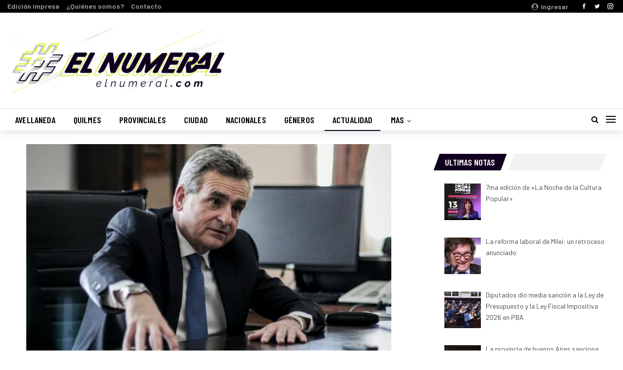

--- FILE ---
content_type: text/html; charset=UTF-8
request_url: https://elnumeral.com/2023/02/13/agustin-rossi-es-el-nuevo-jefe-de-gabinete/
body_size: 20232
content:
	<!DOCTYPE html>
		<!--[if IE 8]>
	<html class="ie ie8" lang="es"> <![endif]-->
	<!--[if IE 9]>
	<html class="ie ie9" lang="es"> <![endif]-->
	<!--[if gt IE 9]><!-->
<html lang="es"> <!--<![endif]-->
	<head>
				<meta charset="UTF-8">
		<meta http-equiv="X-UA-Compatible" content="IE=edge">
		<meta name="viewport" content="width=device-width, initial-scale=1.0">
		<link rel="pingback" href="https://elnumeral.com/xmlrpc.php"/>

		<meta name='robots' content='index, follow, max-image-preview:large, max-snippet:-1, max-video-preview:-1' />

	<!-- This site is optimized with the Yoast SEO plugin v22.5 - https://yoast.com/wordpress/plugins/seo/ -->
	<title>Agustín Rossi es el nuevo jefe de Gabinete - #ElNumeral</title>
	<meta name="description" content="El Gobierno confirmó que Agustín Rossi reemplazará a Juan Manzur, quien regresará a Tucumán para la campaña electoral" />
	<link rel="canonical" href="https://elnumeral.com/2023/02/13/agustin-rossi-es-el-nuevo-jefe-de-gabinete/" />
	<meta property="og:locale" content="es_ES" />
	<meta property="og:type" content="article" />
	<meta property="og:title" content="Agustín Rossi es el nuevo jefe de Gabinete - #ElNumeral" />
	<meta property="og:description" content="El Gobierno confirmó que Agustín Rossi reemplazará a Juan Manzur, quien regresará a Tucumán para la campaña electoral" />
	<meta property="og:url" content="https://elnumeral.com/2023/02/13/agustin-rossi-es-el-nuevo-jefe-de-gabinete/" />
	<meta property="og:site_name" content="#ElNumeral" />
	<meta property="article:publisher" content="https://www.facebook.com/periodicoelnumeral" />
	<meta property="article:published_time" content="2023-02-13T14:38:53+00:00" />
	<meta property="article:modified_time" content="2023-02-13T14:39:18+00:00" />
	<meta property="og:image" content="https://elnumeral.com/wp-content/uploads/2023/02/agustin-rossi-1507189.jpg" />
	<meta property="og:image:width" content="950" />
	<meta property="og:image:height" content="535" />
	<meta property="og:image:type" content="image/jpeg" />
	<meta name="author" content="ElNumeral" />
	<meta name="twitter:card" content="summary_large_image" />
	<meta name="twitter:creator" content="@ElNumeral_" />
	<meta name="twitter:site" content="@ElNumeral_" />
	<meta name="twitter:label1" content="Escrito por" />
	<meta name="twitter:data1" content="ElNumeral" />
	<meta name="twitter:label2" content="Tiempo de lectura" />
	<meta name="twitter:data2" content="1 minuto" />
	<script type="application/ld+json" class="yoast-schema-graph">{"@context":"https://schema.org","@graph":[{"@type":"Article","@id":"https://elnumeral.com/2023/02/13/agustin-rossi-es-el-nuevo-jefe-de-gabinete/#article","isPartOf":{"@id":"https://elnumeral.com/2023/02/13/agustin-rossi-es-el-nuevo-jefe-de-gabinete/"},"author":{"name":"ElNumeral","@id":"https://elnumeral.com/#/schema/person/8292a2a5eece735256447fcc9f0e8d1d"},"headline":"Agustín Rossi es el nuevo jefe de Gabinete","datePublished":"2023-02-13T14:38:53+00:00","dateModified":"2023-02-13T14:39:18+00:00","mainEntityOfPage":{"@id":"https://elnumeral.com/2023/02/13/agustin-rossi-es-el-nuevo-jefe-de-gabinete/"},"wordCount":237,"publisher":{"@id":"https://elnumeral.com/#organization"},"image":{"@id":"https://elnumeral.com/2023/02/13/agustin-rossi-es-el-nuevo-jefe-de-gabinete/#primaryimage"},"thumbnailUrl":"https://elnumeral.com/wp-content/uploads/2023/02/agustin-rossi-1507189.jpg","keywords":["actualidad","Agustín Rossi","Argentina","Campaña","elecciones 2023","Jefe de Gabinete"],"articleSection":["Actualidad"],"inLanguage":"es"},{"@type":"WebPage","@id":"https://elnumeral.com/2023/02/13/agustin-rossi-es-el-nuevo-jefe-de-gabinete/","url":"https://elnumeral.com/2023/02/13/agustin-rossi-es-el-nuevo-jefe-de-gabinete/","name":"Agustín Rossi es el nuevo jefe de Gabinete - #ElNumeral","isPartOf":{"@id":"https://elnumeral.com/#website"},"primaryImageOfPage":{"@id":"https://elnumeral.com/2023/02/13/agustin-rossi-es-el-nuevo-jefe-de-gabinete/#primaryimage"},"image":{"@id":"https://elnumeral.com/2023/02/13/agustin-rossi-es-el-nuevo-jefe-de-gabinete/#primaryimage"},"thumbnailUrl":"https://elnumeral.com/wp-content/uploads/2023/02/agustin-rossi-1507189.jpg","datePublished":"2023-02-13T14:38:53+00:00","dateModified":"2023-02-13T14:39:18+00:00","description":"El Gobierno confirmó que Agustín Rossi reemplazará a Juan Manzur, quien regresará a Tucumán para la campaña electoral","breadcrumb":{"@id":"https://elnumeral.com/2023/02/13/agustin-rossi-es-el-nuevo-jefe-de-gabinete/#breadcrumb"},"inLanguage":"es","potentialAction":[{"@type":"ReadAction","target":["https://elnumeral.com/2023/02/13/agustin-rossi-es-el-nuevo-jefe-de-gabinete/"]}]},{"@type":"ImageObject","inLanguage":"es","@id":"https://elnumeral.com/2023/02/13/agustin-rossi-es-el-nuevo-jefe-de-gabinete/#primaryimage","url":"https://elnumeral.com/wp-content/uploads/2023/02/agustin-rossi-1507189.jpg","contentUrl":"https://elnumeral.com/wp-content/uploads/2023/02/agustin-rossi-1507189.jpg","width":950,"height":535,"caption":"Rossi"},{"@type":"BreadcrumbList","@id":"https://elnumeral.com/2023/02/13/agustin-rossi-es-el-nuevo-jefe-de-gabinete/#breadcrumb","itemListElement":[{"@type":"ListItem","position":1,"name":"Portada","item":"https://elnumeral.com/"},{"@type":"ListItem","position":2,"name":"Agustín Rossi es el nuevo jefe de Gabinete"}]},{"@type":"WebSite","@id":"https://elnumeral.com/#website","url":"https://elnumeral.com/","name":"#ElNumeral","description":"Es Tuyo, del Barrio, de Todes","publisher":{"@id":"https://elnumeral.com/#organization"},"potentialAction":[{"@type":"SearchAction","target":{"@type":"EntryPoint","urlTemplate":"https://elnumeral.com/?s={search_term_string}"},"query-input":"required name=search_term_string"}],"inLanguage":"es"},{"@type":"Organization","@id":"https://elnumeral.com/#organization","name":"Periódico El Numeral","url":"https://elnumeral.com/","logo":{"@type":"ImageObject","inLanguage":"es","@id":"https://elnumeral.com/#/schema/logo/image/","url":"https://elnumeral.com/wp-content/uploads/2017/05/logo-1-e1494374604896.jpg","contentUrl":"https://elnumeral.com/wp-content/uploads/2017/05/logo-1-e1494374604896.jpg","width":90,"height":90,"caption":"Periódico El Numeral"},"image":{"@id":"https://elnumeral.com/#/schema/logo/image/"},"sameAs":["https://www.facebook.com/periodicoelnumeral","https://x.com/ElNumeral_","https://www.instagram.com/periodicoelnumeral/","https://www.youtube.com/channel/UCkueeUWJOrtGni9s-rLDrjA"]},{"@type":"Person","@id":"https://elnumeral.com/#/schema/person/8292a2a5eece735256447fcc9f0e8d1d","name":"ElNumeral","image":{"@type":"ImageObject","inLanguage":"es","@id":"https://elnumeral.com/#/schema/person/image/","url":"https://secure.gravatar.com/avatar/1a140d5592ba55491553253c01687b3b?s=96&d=mm&r=g","contentUrl":"https://secure.gravatar.com/avatar/1a140d5592ba55491553253c01687b3b?s=96&d=mm&r=g","caption":"ElNumeral"},"url":"https://elnumeral.com/author/elnumeral/"}]}</script>
	<!-- / Yoast SEO plugin. -->


<script type='application/javascript'  id='pys-version-script'>console.log('PixelYourSite Free version 11.1.5.2');</script>
<link rel='dns-prefetch' href='//fonts.googleapis.com' />
<link rel="alternate" type="application/rss+xml" title="#ElNumeral &raquo; Feed" href="https://elnumeral.com/feed/" />
<link rel="alternate" type="application/rss+xml" title="#ElNumeral &raquo; Feed de los comentarios" href="https://elnumeral.com/comments/feed/" />
<script type="text/javascript">
/* <![CDATA[ */
window._wpemojiSettings = {"baseUrl":"https:\/\/s.w.org\/images\/core\/emoji\/14.0.0\/72x72\/","ext":".png","svgUrl":"https:\/\/s.w.org\/images\/core\/emoji\/14.0.0\/svg\/","svgExt":".svg","source":{"concatemoji":"https:\/\/elnumeral.com\/wp-includes\/js\/wp-emoji-release.min.js?ver=240f3c910e9920574d769f01ee2d9809"}};
/*! This file is auto-generated */
!function(i,n){var o,s,e;function c(e){try{var t={supportTests:e,timestamp:(new Date).valueOf()};sessionStorage.setItem(o,JSON.stringify(t))}catch(e){}}function p(e,t,n){e.clearRect(0,0,e.canvas.width,e.canvas.height),e.fillText(t,0,0);var t=new Uint32Array(e.getImageData(0,0,e.canvas.width,e.canvas.height).data),r=(e.clearRect(0,0,e.canvas.width,e.canvas.height),e.fillText(n,0,0),new Uint32Array(e.getImageData(0,0,e.canvas.width,e.canvas.height).data));return t.every(function(e,t){return e===r[t]})}function u(e,t,n){switch(t){case"flag":return n(e,"\ud83c\udff3\ufe0f\u200d\u26a7\ufe0f","\ud83c\udff3\ufe0f\u200b\u26a7\ufe0f")?!1:!n(e,"\ud83c\uddfa\ud83c\uddf3","\ud83c\uddfa\u200b\ud83c\uddf3")&&!n(e,"\ud83c\udff4\udb40\udc67\udb40\udc62\udb40\udc65\udb40\udc6e\udb40\udc67\udb40\udc7f","\ud83c\udff4\u200b\udb40\udc67\u200b\udb40\udc62\u200b\udb40\udc65\u200b\udb40\udc6e\u200b\udb40\udc67\u200b\udb40\udc7f");case"emoji":return!n(e,"\ud83e\udef1\ud83c\udffb\u200d\ud83e\udef2\ud83c\udfff","\ud83e\udef1\ud83c\udffb\u200b\ud83e\udef2\ud83c\udfff")}return!1}function f(e,t,n){var r="undefined"!=typeof WorkerGlobalScope&&self instanceof WorkerGlobalScope?new OffscreenCanvas(300,150):i.createElement("canvas"),a=r.getContext("2d",{willReadFrequently:!0}),o=(a.textBaseline="top",a.font="600 32px Arial",{});return e.forEach(function(e){o[e]=t(a,e,n)}),o}function t(e){var t=i.createElement("script");t.src=e,t.defer=!0,i.head.appendChild(t)}"undefined"!=typeof Promise&&(o="wpEmojiSettingsSupports",s=["flag","emoji"],n.supports={everything:!0,everythingExceptFlag:!0},e=new Promise(function(e){i.addEventListener("DOMContentLoaded",e,{once:!0})}),new Promise(function(t){var n=function(){try{var e=JSON.parse(sessionStorage.getItem(o));if("object"==typeof e&&"number"==typeof e.timestamp&&(new Date).valueOf()<e.timestamp+604800&&"object"==typeof e.supportTests)return e.supportTests}catch(e){}return null}();if(!n){if("undefined"!=typeof Worker&&"undefined"!=typeof OffscreenCanvas&&"undefined"!=typeof URL&&URL.createObjectURL&&"undefined"!=typeof Blob)try{var e="postMessage("+f.toString()+"("+[JSON.stringify(s),u.toString(),p.toString()].join(",")+"));",r=new Blob([e],{type:"text/javascript"}),a=new Worker(URL.createObjectURL(r),{name:"wpTestEmojiSupports"});return void(a.onmessage=function(e){c(n=e.data),a.terminate(),t(n)})}catch(e){}c(n=f(s,u,p))}t(n)}).then(function(e){for(var t in e)n.supports[t]=e[t],n.supports.everything=n.supports.everything&&n.supports[t],"flag"!==t&&(n.supports.everythingExceptFlag=n.supports.everythingExceptFlag&&n.supports[t]);n.supports.everythingExceptFlag=n.supports.everythingExceptFlag&&!n.supports.flag,n.DOMReady=!1,n.readyCallback=function(){n.DOMReady=!0}}).then(function(){return e}).then(function(){var e;n.supports.everything||(n.readyCallback(),(e=n.source||{}).concatemoji?t(e.concatemoji):e.wpemoji&&e.twemoji&&(t(e.twemoji),t(e.wpemoji)))}))}((window,document),window._wpemojiSettings);
/* ]]> */
</script>
<style id='wp-emoji-styles-inline-css' type='text/css'>

	img.wp-smiley, img.emoji {
		display: inline !important;
		border: none !important;
		box-shadow: none !important;
		height: 1em !important;
		width: 1em !important;
		margin: 0 0.07em !important;
		vertical-align: -0.1em !important;
		background: none !important;
		padding: 0 !important;
	}
</style>
<link rel='stylesheet' id='wp-block-library-css' href='https://elnumeral.com/wp-includes/css/dist/block-library/style.min.css?ver=240f3c910e9920574d769f01ee2d9809' type='text/css' media='all' />
<style id='classic-theme-styles-inline-css' type='text/css'>
/*! This file is auto-generated */
.wp-block-button__link{color:#fff;background-color:#32373c;border-radius:9999px;box-shadow:none;text-decoration:none;padding:calc(.667em + 2px) calc(1.333em + 2px);font-size:1.125em}.wp-block-file__button{background:#32373c;color:#fff;text-decoration:none}
</style>
<style id='global-styles-inline-css' type='text/css'>
body{--wp--preset--color--black: #000000;--wp--preset--color--cyan-bluish-gray: #abb8c3;--wp--preset--color--white: #ffffff;--wp--preset--color--pale-pink: #f78da7;--wp--preset--color--vivid-red: #cf2e2e;--wp--preset--color--luminous-vivid-orange: #ff6900;--wp--preset--color--luminous-vivid-amber: #fcb900;--wp--preset--color--light-green-cyan: #7bdcb5;--wp--preset--color--vivid-green-cyan: #00d084;--wp--preset--color--pale-cyan-blue: #8ed1fc;--wp--preset--color--vivid-cyan-blue: #0693e3;--wp--preset--color--vivid-purple: #9b51e0;--wp--preset--gradient--vivid-cyan-blue-to-vivid-purple: linear-gradient(135deg,rgba(6,147,227,1) 0%,rgb(155,81,224) 100%);--wp--preset--gradient--light-green-cyan-to-vivid-green-cyan: linear-gradient(135deg,rgb(122,220,180) 0%,rgb(0,208,130) 100%);--wp--preset--gradient--luminous-vivid-amber-to-luminous-vivid-orange: linear-gradient(135deg,rgba(252,185,0,1) 0%,rgba(255,105,0,1) 100%);--wp--preset--gradient--luminous-vivid-orange-to-vivid-red: linear-gradient(135deg,rgba(255,105,0,1) 0%,rgb(207,46,46) 100%);--wp--preset--gradient--very-light-gray-to-cyan-bluish-gray: linear-gradient(135deg,rgb(238,238,238) 0%,rgb(169,184,195) 100%);--wp--preset--gradient--cool-to-warm-spectrum: linear-gradient(135deg,rgb(74,234,220) 0%,rgb(151,120,209) 20%,rgb(207,42,186) 40%,rgb(238,44,130) 60%,rgb(251,105,98) 80%,rgb(254,248,76) 100%);--wp--preset--gradient--blush-light-purple: linear-gradient(135deg,rgb(255,206,236) 0%,rgb(152,150,240) 100%);--wp--preset--gradient--blush-bordeaux: linear-gradient(135deg,rgb(254,205,165) 0%,rgb(254,45,45) 50%,rgb(107,0,62) 100%);--wp--preset--gradient--luminous-dusk: linear-gradient(135deg,rgb(255,203,112) 0%,rgb(199,81,192) 50%,rgb(65,88,208) 100%);--wp--preset--gradient--pale-ocean: linear-gradient(135deg,rgb(255,245,203) 0%,rgb(182,227,212) 50%,rgb(51,167,181) 100%);--wp--preset--gradient--electric-grass: linear-gradient(135deg,rgb(202,248,128) 0%,rgb(113,206,126) 100%);--wp--preset--gradient--midnight: linear-gradient(135deg,rgb(2,3,129) 0%,rgb(40,116,252) 100%);--wp--preset--font-size--small: 13px;--wp--preset--font-size--medium: 20px;--wp--preset--font-size--large: 36px;--wp--preset--font-size--x-large: 42px;--wp--preset--spacing--20: 0.44rem;--wp--preset--spacing--30: 0.67rem;--wp--preset--spacing--40: 1rem;--wp--preset--spacing--50: 1.5rem;--wp--preset--spacing--60: 2.25rem;--wp--preset--spacing--70: 3.38rem;--wp--preset--spacing--80: 5.06rem;--wp--preset--shadow--natural: 6px 6px 9px rgba(0, 0, 0, 0.2);--wp--preset--shadow--deep: 12px 12px 50px rgba(0, 0, 0, 0.4);--wp--preset--shadow--sharp: 6px 6px 0px rgba(0, 0, 0, 0.2);--wp--preset--shadow--outlined: 6px 6px 0px -3px rgba(255, 255, 255, 1), 6px 6px rgba(0, 0, 0, 1);--wp--preset--shadow--crisp: 6px 6px 0px rgba(0, 0, 0, 1);}:where(.is-layout-flex){gap: 0.5em;}:where(.is-layout-grid){gap: 0.5em;}body .is-layout-flow > .alignleft{float: left;margin-inline-start: 0;margin-inline-end: 2em;}body .is-layout-flow > .alignright{float: right;margin-inline-start: 2em;margin-inline-end: 0;}body .is-layout-flow > .aligncenter{margin-left: auto !important;margin-right: auto !important;}body .is-layout-constrained > .alignleft{float: left;margin-inline-start: 0;margin-inline-end: 2em;}body .is-layout-constrained > .alignright{float: right;margin-inline-start: 2em;margin-inline-end: 0;}body .is-layout-constrained > .aligncenter{margin-left: auto !important;margin-right: auto !important;}body .is-layout-constrained > :where(:not(.alignleft):not(.alignright):not(.alignfull)){max-width: var(--wp--style--global--content-size);margin-left: auto !important;margin-right: auto !important;}body .is-layout-constrained > .alignwide{max-width: var(--wp--style--global--wide-size);}body .is-layout-flex{display: flex;}body .is-layout-flex{flex-wrap: wrap;align-items: center;}body .is-layout-flex > *{margin: 0;}body .is-layout-grid{display: grid;}body .is-layout-grid > *{margin: 0;}:where(.wp-block-columns.is-layout-flex){gap: 2em;}:where(.wp-block-columns.is-layout-grid){gap: 2em;}:where(.wp-block-post-template.is-layout-flex){gap: 1.25em;}:where(.wp-block-post-template.is-layout-grid){gap: 1.25em;}.has-black-color{color: var(--wp--preset--color--black) !important;}.has-cyan-bluish-gray-color{color: var(--wp--preset--color--cyan-bluish-gray) !important;}.has-white-color{color: var(--wp--preset--color--white) !important;}.has-pale-pink-color{color: var(--wp--preset--color--pale-pink) !important;}.has-vivid-red-color{color: var(--wp--preset--color--vivid-red) !important;}.has-luminous-vivid-orange-color{color: var(--wp--preset--color--luminous-vivid-orange) !important;}.has-luminous-vivid-amber-color{color: var(--wp--preset--color--luminous-vivid-amber) !important;}.has-light-green-cyan-color{color: var(--wp--preset--color--light-green-cyan) !important;}.has-vivid-green-cyan-color{color: var(--wp--preset--color--vivid-green-cyan) !important;}.has-pale-cyan-blue-color{color: var(--wp--preset--color--pale-cyan-blue) !important;}.has-vivid-cyan-blue-color{color: var(--wp--preset--color--vivid-cyan-blue) !important;}.has-vivid-purple-color{color: var(--wp--preset--color--vivid-purple) !important;}.has-black-background-color{background-color: var(--wp--preset--color--black) !important;}.has-cyan-bluish-gray-background-color{background-color: var(--wp--preset--color--cyan-bluish-gray) !important;}.has-white-background-color{background-color: var(--wp--preset--color--white) !important;}.has-pale-pink-background-color{background-color: var(--wp--preset--color--pale-pink) !important;}.has-vivid-red-background-color{background-color: var(--wp--preset--color--vivid-red) !important;}.has-luminous-vivid-orange-background-color{background-color: var(--wp--preset--color--luminous-vivid-orange) !important;}.has-luminous-vivid-amber-background-color{background-color: var(--wp--preset--color--luminous-vivid-amber) !important;}.has-light-green-cyan-background-color{background-color: var(--wp--preset--color--light-green-cyan) !important;}.has-vivid-green-cyan-background-color{background-color: var(--wp--preset--color--vivid-green-cyan) !important;}.has-pale-cyan-blue-background-color{background-color: var(--wp--preset--color--pale-cyan-blue) !important;}.has-vivid-cyan-blue-background-color{background-color: var(--wp--preset--color--vivid-cyan-blue) !important;}.has-vivid-purple-background-color{background-color: var(--wp--preset--color--vivid-purple) !important;}.has-black-border-color{border-color: var(--wp--preset--color--black) !important;}.has-cyan-bluish-gray-border-color{border-color: var(--wp--preset--color--cyan-bluish-gray) !important;}.has-white-border-color{border-color: var(--wp--preset--color--white) !important;}.has-pale-pink-border-color{border-color: var(--wp--preset--color--pale-pink) !important;}.has-vivid-red-border-color{border-color: var(--wp--preset--color--vivid-red) !important;}.has-luminous-vivid-orange-border-color{border-color: var(--wp--preset--color--luminous-vivid-orange) !important;}.has-luminous-vivid-amber-border-color{border-color: var(--wp--preset--color--luminous-vivid-amber) !important;}.has-light-green-cyan-border-color{border-color: var(--wp--preset--color--light-green-cyan) !important;}.has-vivid-green-cyan-border-color{border-color: var(--wp--preset--color--vivid-green-cyan) !important;}.has-pale-cyan-blue-border-color{border-color: var(--wp--preset--color--pale-cyan-blue) !important;}.has-vivid-cyan-blue-border-color{border-color: var(--wp--preset--color--vivid-cyan-blue) !important;}.has-vivid-purple-border-color{border-color: var(--wp--preset--color--vivid-purple) !important;}.has-vivid-cyan-blue-to-vivid-purple-gradient-background{background: var(--wp--preset--gradient--vivid-cyan-blue-to-vivid-purple) !important;}.has-light-green-cyan-to-vivid-green-cyan-gradient-background{background: var(--wp--preset--gradient--light-green-cyan-to-vivid-green-cyan) !important;}.has-luminous-vivid-amber-to-luminous-vivid-orange-gradient-background{background: var(--wp--preset--gradient--luminous-vivid-amber-to-luminous-vivid-orange) !important;}.has-luminous-vivid-orange-to-vivid-red-gradient-background{background: var(--wp--preset--gradient--luminous-vivid-orange-to-vivid-red) !important;}.has-very-light-gray-to-cyan-bluish-gray-gradient-background{background: var(--wp--preset--gradient--very-light-gray-to-cyan-bluish-gray) !important;}.has-cool-to-warm-spectrum-gradient-background{background: var(--wp--preset--gradient--cool-to-warm-spectrum) !important;}.has-blush-light-purple-gradient-background{background: var(--wp--preset--gradient--blush-light-purple) !important;}.has-blush-bordeaux-gradient-background{background: var(--wp--preset--gradient--blush-bordeaux) !important;}.has-luminous-dusk-gradient-background{background: var(--wp--preset--gradient--luminous-dusk) !important;}.has-pale-ocean-gradient-background{background: var(--wp--preset--gradient--pale-ocean) !important;}.has-electric-grass-gradient-background{background: var(--wp--preset--gradient--electric-grass) !important;}.has-midnight-gradient-background{background: var(--wp--preset--gradient--midnight) !important;}.has-small-font-size{font-size: var(--wp--preset--font-size--small) !important;}.has-medium-font-size{font-size: var(--wp--preset--font-size--medium) !important;}.has-large-font-size{font-size: var(--wp--preset--font-size--large) !important;}.has-x-large-font-size{font-size: var(--wp--preset--font-size--x-large) !important;}
.wp-block-navigation a:where(:not(.wp-element-button)){color: inherit;}
:where(.wp-block-post-template.is-layout-flex){gap: 1.25em;}:where(.wp-block-post-template.is-layout-grid){gap: 1.25em;}
:where(.wp-block-columns.is-layout-flex){gap: 2em;}:where(.wp-block-columns.is-layout-grid){gap: 2em;}
.wp-block-pullquote{font-size: 1.5em;line-height: 1.6;}
</style>
<link rel='stylesheet' id='image-hover-effects-css-css' href='https://elnumeral.com/wp-content/plugins/mega-addons-for-visual-composer/css/ihover.css?ver=240f3c910e9920574d769f01ee2d9809' type='text/css' media='all' />
<link rel='stylesheet' id='style-css-css' href='https://elnumeral.com/wp-content/plugins/mega-addons-for-visual-composer/css/style.css?ver=240f3c910e9920574d769f01ee2d9809' type='text/css' media='all' />
<link rel='stylesheet' id='font-awesome-latest-css' href='https://elnumeral.com/wp-content/plugins/mega-addons-for-visual-composer/css/font-awesome/css/all.css?ver=240f3c910e9920574d769f01ee2d9809' type='text/css' media='all' />
<link rel='stylesheet' id='recent-posts-widget-with-thumbnails-public-style-css' href='https://elnumeral.com/wp-content/plugins/recent-posts-widget-with-thumbnails/public.css?ver=7.1.1' type='text/css' media='all' />
<link rel='stylesheet' id='better-framework-main-fonts-css' href='https://fonts.googleapis.com/css?family=Barlow:400,500,700%7CBarlow+Condensed:700italic,600,400,500' type='text/css' media='all' />
<script type="text/javascript" src="https://elnumeral.com/wp-includes/js/jquery/jquery.min.js?ver=3.7.1" id="jquery-core-js"></script>
<script type="text/javascript" src="https://elnumeral.com/wp-includes/js/jquery/jquery-migrate.min.js?ver=3.4.1" id="jquery-migrate-js"></script>
<script type="text/javascript" src="https://elnumeral.com/wp-content/plugins/pixelyoursite/dist/scripts/jquery.bind-first-0.2.3.min.js?ver=0.2.3" id="jquery-bind-first-js"></script>
<script type="text/javascript" src="https://elnumeral.com/wp-content/plugins/pixelyoursite/dist/scripts/js.cookie-2.1.3.min.js?ver=2.1.3" id="js-cookie-pys-js"></script>
<script type="text/javascript" src="https://elnumeral.com/wp-content/plugins/pixelyoursite/dist/scripts/tld.min.js?ver=2.3.1" id="js-tld-js"></script>
<script type="text/javascript" id="pys-js-extra">
/* <![CDATA[ */
var pysOptions = {"staticEvents":{"facebook":{"init_event":[{"delay":0,"type":"static","ajaxFire":false,"name":"PageView","pixelIds":["903881783327420"],"eventID":"5b5717dd-9aca-489e-8ea4-8f428f38417a","params":{"post_category":"Actualidad","page_title":"Agust\u00edn Rossi es el nuevo jefe de Gabinete","post_type":"post","post_id":42737,"plugin":"PixelYourSite","user_role":"guest","event_url":"elnumeral.com\/2023\/02\/13\/agustin-rossi-es-el-nuevo-jefe-de-gabinete\/"},"e_id":"init_event","ids":[],"hasTimeWindow":false,"timeWindow":0,"woo_order":"","edd_order":""}]}},"dynamicEvents":[],"triggerEvents":[],"triggerEventTypes":[],"facebook":{"pixelIds":["903881783327420"],"advancedMatching":[],"advancedMatchingEnabled":false,"removeMetadata":false,"wooVariableAsSimple":false,"serverApiEnabled":false,"wooCRSendFromServer":false,"send_external_id":null,"enabled_medical":false,"do_not_track_medical_param":["event_url","post_title","page_title","landing_page","content_name","categories","category_name","tags"],"meta_ldu":false},"debug":"","siteUrl":"https:\/\/elnumeral.com","ajaxUrl":"https:\/\/elnumeral.com\/wp-admin\/admin-ajax.php","ajax_event":"e642eb32f5","enable_remove_download_url_param":"1","cookie_duration":"7","last_visit_duration":"60","enable_success_send_form":"","ajaxForServerEvent":"1","ajaxForServerStaticEvent":"1","useSendBeacon":"1","send_external_id":"1","external_id_expire":"180","track_cookie_for_subdomains":"1","google_consent_mode":"1","gdpr":{"ajax_enabled":false,"all_disabled_by_api":false,"facebook_disabled_by_api":false,"analytics_disabled_by_api":false,"google_ads_disabled_by_api":false,"pinterest_disabled_by_api":false,"bing_disabled_by_api":false,"reddit_disabled_by_api":false,"externalID_disabled_by_api":false,"facebook_prior_consent_enabled":true,"analytics_prior_consent_enabled":true,"google_ads_prior_consent_enabled":null,"pinterest_prior_consent_enabled":true,"bing_prior_consent_enabled":true,"cookiebot_integration_enabled":false,"cookiebot_facebook_consent_category":"marketing","cookiebot_analytics_consent_category":"statistics","cookiebot_tiktok_consent_category":"marketing","cookiebot_google_ads_consent_category":"marketing","cookiebot_pinterest_consent_category":"marketing","cookiebot_bing_consent_category":"marketing","consent_magic_integration_enabled":false,"real_cookie_banner_integration_enabled":false,"cookie_notice_integration_enabled":false,"cookie_law_info_integration_enabled":false,"analytics_storage":{"enabled":true,"value":"granted","filter":false},"ad_storage":{"enabled":true,"value":"granted","filter":false},"ad_user_data":{"enabled":true,"value":"granted","filter":false},"ad_personalization":{"enabled":true,"value":"granted","filter":false}},"cookie":{"disabled_all_cookie":false,"disabled_start_session_cookie":false,"disabled_advanced_form_data_cookie":false,"disabled_landing_page_cookie":false,"disabled_first_visit_cookie":false,"disabled_trafficsource_cookie":false,"disabled_utmTerms_cookie":false,"disabled_utmId_cookie":false},"tracking_analytics":{"TrafficSource":"direct","TrafficLanding":"undefined","TrafficUtms":[],"TrafficUtmsId":[]},"GATags":{"ga_datalayer_type":"default","ga_datalayer_name":"dataLayerPYS"},"woo":{"enabled":false},"edd":{"enabled":false},"cache_bypass":"1769829695"};
/* ]]> */
</script>
<script type="text/javascript" src="https://elnumeral.com/wp-content/plugins/pixelyoursite/dist/scripts/public.js?ver=11.1.5.2" id="pys-js"></script>
<!--[if lt IE 9]>
<script type="text/javascript" src="https://elnumeral.com/wp-content/themes/publisher/includes/libs/better-framework/assets/js/html5shiv.min.js?ver=3.7.1" id="bf-html5shiv-js"></script>
<![endif]-->
<!--[if lt IE 9]>
<script type="text/javascript" src="https://elnumeral.com/wp-content/themes/publisher/includes/libs/better-framework/assets/js/respond.min.js?ver=3.7.1" id="bf-respond-js"></script>
<![endif]-->
<link rel="https://api.w.org/" href="https://elnumeral.com/wp-json/" /><link rel="alternate" type="application/json" href="https://elnumeral.com/wp-json/wp/v2/posts/42737" /><link rel="EditURI" type="application/rsd+xml" title="RSD" href="https://elnumeral.com/xmlrpc.php?rsd" />

<link rel='shortlink' href='https://elnumeral.com/?p=42737' />
<link rel="alternate" type="application/json+oembed" href="https://elnumeral.com/wp-json/oembed/1.0/embed?url=https%3A%2F%2Felnumeral.com%2F2023%2F02%2F13%2Fagustin-rossi-es-el-nuevo-jefe-de-gabinete%2F" />
<link rel="alternate" type="text/xml+oembed" href="https://elnumeral.com/wp-json/oembed/1.0/embed?url=https%3A%2F%2Felnumeral.com%2F2023%2F02%2F13%2Fagustin-rossi-es-el-nuevo-jefe-de-gabinete%2F&#038;format=xml" />
			<link rel="amphtml" href="https://elnumeral.com/amp/2023/02/13/agustin-rossi-es-el-nuevo-jefe-de-gabinete//"/>
			                    <!-- Tracking code generated with Simple Universal Google Analytics plugin v1.0.5 -->
                    <script>
                    (function(i,s,o,g,r,a,m){i['GoogleAnalyticsObject']=r;i[r]=i[r]||function(){
                    (i[r].q=i[r].q||[]).push(arguments)},i[r].l=1*new Date();a=s.createElement(o),
                    m=s.getElementsByTagName(o)[0];a.async=1;a.src=g;m.parentNode.insertBefore(a,m)
                    })(window,document,'script','//www.google-analytics.com/analytics.js','ga');

                    ga('create', 'UA-143171666-1', 'auto');
                    ga('send', 'pageview');

                    </script>
                    <!-- / Simple Universal Google Analytics plugin --><script async src="//pagead2.googlesyndication.com/pagead/js/adsbygoogle.js"></script>
<script>
  (adsbygoogle = window.adsbygoogle || []).push({
    google_ad_client: "ca-pub-5503464974690593",
    enable_page_level_ads: true
  });
</script><meta name="generator" content="Powered by Visual Composer - drag and drop page builder for WordPress."/>
<!--[if lte IE 9]><link rel="stylesheet" type="text/css" href="https://elnumeral.com/wp-content/plugins/js_composer/assets/css/vc_lte_ie9.min.css" media="screen"><![endif]--><script type="application/ld+json">{
    "@context": "http:\/\/schema.org\/",
    "@type": "organization",
    "@id": "#organization",
    "logo": {
        "@type": "ImageObject",
        "url": "https:\/\/elnumeral.com\/wp-content\/uploads\/2020\/05\/El-Numeral-2020Portada-Blanca-37-scaled.jpg"
    },
    "url": "https:\/\/elnumeral.com\/",
    "name": "#ElNumeral",
    "description": "Es Tuyo, del Barrio, de Todes"
}</script>
<script type="application/ld+json">{
    "@context": "http:\/\/schema.org\/",
    "@type": "WebSite",
    "name": "#ElNumeral",
    "alternateName": "Es Tuyo, del Barrio, de Todes",
    "url": "https:\/\/elnumeral.com\/"
}</script>
<script type="application/ld+json">{
    "@context": "http:\/\/schema.org\/",
    "@type": "BlogPosting",
    "headline": "Agust\u00edn Rossi es el nuevo jefe de Gabinete",
    "description": "Como ya se hab\u00eda adelantado, Juan Manzur abandona la jefatura de Gabinete para regresar a Tucum\u00e1n e iniciar su campa\u00f1a electoral en la provincia que gobierna. Su reemplazo ser\u00e1 Agust\u00edn Rossi, quien cumple funciones como interventor de la Agencia Fede",
    "datePublished": "2023-02-13",
    "dateModified": "2023-02-13",
    "author": {
        "@type": "Person",
        "@id": "#person-ElNumeral",
        "name": "ElNumeral"
    },
    "image": {
        "@type": "ImageObject",
        "url": "https:\/\/elnumeral.com\/wp-content\/uploads\/2023\/02\/agustin-rossi-1507189.jpg",
        "width": 950,
        "height": 535
    },
    "interactionStatistic": [
        {
            "@type": "InteractionCounter",
            "interactionType": "http:\/\/schema.org\/CommentAction",
            "userInteractionCount": "0"
        }
    ],
    "publisher": {
        "@id": "#organization"
    },
    "mainEntityOfPage": "https:\/\/elnumeral.com\/2023\/02\/13\/agustin-rossi-es-el-nuevo-jefe-de-gabinete\/"
}</script>
<link rel='stylesheet' id='bf-minifed-css-1' href='https://elnumeral.com/wp-content/bs-booster-cache/9663518339b626ae1b73f8fd7d0c4ad7.css' type='text/css' media='all' />
<link rel='stylesheet' id='5.1.0-1765651055' href='https://elnumeral.com/wp-content/bs-booster-cache/056588884e2be9f543d1dde281fadad0.css' type='text/css' media='all' />
<link rel="icon" href="https://elnumeral.com/wp-content/uploads/2023/05/cropped-Diseno-sin-titulo-32x32.png" sizes="32x32" />
<link rel="icon" href="https://elnumeral.com/wp-content/uploads/2023/05/cropped-Diseno-sin-titulo-192x192.png" sizes="192x192" />
<link rel="apple-touch-icon" href="https://elnumeral.com/wp-content/uploads/2023/05/cropped-Diseno-sin-titulo-180x180.png" />
<meta name="msapplication-TileImage" content="https://elnumeral.com/wp-content/uploads/2023/05/cropped-Diseno-sin-titulo-270x270.png" />

<!-- BetterFramework Head Inline CSS -->
<style>
.page-layout-3-col-0 .container,
.page-layout-3-col-0 .content-wrap,
body.page-layout-3-col-0.boxed .main-wrap,
.page-layout-3-col-1 .container,
.page-layout-3-col-1 .content-wrap,
body.page-layout-3-col-1.boxed .main-wrap,
.page-layout-3-col-2 .container,
.page-layout-3-col-2 .content-wrap,
body.page-layout-3-col-2.boxed .main-wrap,
.page-layout-3-col-3 .container,
.page-layout-3-col-3 .content-wrap,
body.page-layout-3-col-3.boxed .main-wrap,
.page-layout-3-col-4 .container,
.page-layout-3-col-4 .content-wrap,
body.page-layout-3-col-4.boxed .main-wrap,
.page-layout-3-col-5 .container,
.page-layout-3-col-5 .content-wrap,
body.page-layout-3-col-5.boxed .main-wrap,
.page-layout-3-col-6 .container,
.page-layout-3-col-6 .content-wrap,
body.page-layout-3-col-6.boxed .main-wrap,
body.boxed.page-layout-3-col .site-header.header-style-5 .content-wrap>.bs-pinning-wrapper>.bs-pinning-block,
body.boxed.page-layout-3-col .site-header.header-style-6 .content-wrap>.bs-pinning-wrapper>.bs-pinning-block,
body.boxed.page-layout-3-col .site-header.header-style-8 .content-wrap>.bs-pinning-wrapper>.bs-pinning-block,
.layout-3-col-0 .bs-vc-content>.vc_row,
.layout-3-col-0 .bs-vc-content>.vc_vc_row,
.layout-3-col-0 .bs-vc-content .vc_row[data-vc-full-width=true]>.bs-vc-wrapper,
.layout-3-col-0 .bs-vc-content>.vc_row.vc_row-has-fill .upb-background-text.vc_row,
.bs-injection.bs-injection-3-col>.vc_row,
.bs-injection.bs-injection-3-col>.vc_vc_row,
.bs-injection.bs-injection-3-col>.vc_row[data-vc-full-width=true]>.bs-vc-wrapper {
    max-width: 1600px;
    width: 100%
}
#site-logo{
    max-width: 455px;
}
.section-heading.sh-t3:after {
    background-color: #a1282f !important;
}
h2{
        margin-bottom: 2px !important;
}

#main-navigation .menu-item a:hover{
}

.term-badges.floated .term-badge:last-child a:after{
   z-index: -1;
}

.archive-title .pre-title {
display: none;
}

.better-newsticker .heading{
   font-size: 20px !important;
}
.better-newsticker ul.news-list li {
     font-size: 20px;
}
#sidebar-footer-3 img{
    width: 35%; 
    height: auto;
   margin-top: -20px;
    
}

#sidebar-footer-2 {
    margin-top: 30px;
}
#sidebar-footer-1 {
    margin-top: 30px;
}
#menu-footer{
    display: none;
    
}
.site-footer .copy-footer {
    padding: 0px 0;
    margin-top: -30px;
}

.header-inner aside {
    width: 452px;
    position: absolute;
    right: 45px;
    top: -12px;
    overflow: hidden;
    height: 85px;
    
} 

#weatherWidget .locationName span {
    color: #7b7b7b !important;
}

video{
margin-top: -65px;;
}

.radiopatas-logo{
    width: 80%;
    height: auto;
        margin-bottom: 44px;
}
.radiopatas-player{
    display: block;
    margin: 0 auto;
    border-top: 1px solid #ddd;
    width: 299px;
    padding-top: 30px;
    text-align: center;
}

.listing.scolumns-2 .listing-item{
    margin-bottom: 40px;

}
.share-handler.post-share-btn.rank-default {
    display: none;
}

#weather-mid{
    margin: 0 auto;
    padding: 40px;
    width: 80%;
}
.listing-mg-5-item-big .content-container{
    padding: 0px !important;
margin: -90px 60px 0px;
        background: rgba(255, 255, 255, 0.8) !important;
            min-height: 90px;
}
.listing-modern-grid-5 .listing-mg-5-item-big .content-container {
    padding: 0px 0px!important;
}
.listing-mg-5-item-big .title {
    padding: 4px;
    margin: 6px;
}
.term-badges.floated a{
    max-width: 200px;
}
.better-newsticker .heading{
    width: 100px;
}

@media (max-width: 970px) {
  .header-inner aside  {
    display: none;
  }
}
.img-cont:hover{
    filter: brightness(115%);
  }

.img-holder:hover {
        transition: .4s ease;
    filter: brightness(115%);
  }
  
li.social-item.google{
    display: none;
}
li.social-item.youtube{
    display: none;
}
@media (max-width: 767px) {
#sidebar-footer-3 img{
    width: 30%;
    height: auto;
    margin-top: 0px;
    margin-left: 35%;
}
}
.better-newsticker ul.news-list li.active{
        left: 118px !important;

}
.listing-mg-5-item-small .title{
line-height: 20px;
}
.listing-item-tb-2 .post-meta, .listing-item-tb-2 .post-summary{
    margin-top: 0px;
}
.post-meta {
    padding-top: 0px;
}



</style>
<!-- /BetterFramework Head Inline CSS-->
		<style type="text/css" id="wp-custom-css">
			.publicita-row {
	display:flex;
	justify-content:center;
}

.publicita-text {
	color:white;
	font-size:17px;
	font-weight:bold;
	padding:30px;
}

.publicita-style {
	background-color:green;
	border-style:solid;
}		</style>
		<noscript><style type="text/css"> .wpb_animate_when_almost_visible { opacity: 1; }</style></noscript><style id="wpforms-css-vars-root">
				:root {
					--wpforms-field-border-radius: 3px;
--wpforms-field-background-color: #ffffff;
--wpforms-field-border-color: rgba( 0, 0, 0, 0.25 );
--wpforms-field-text-color: rgba( 0, 0, 0, 0.7 );
--wpforms-label-color: rgba( 0, 0, 0, 0.85 );
--wpforms-label-sublabel-color: rgba( 0, 0, 0, 0.55 );
--wpforms-label-error-color: #d63637;
--wpforms-button-border-radius: 3px;
--wpforms-button-background-color: #066aab;
--wpforms-button-text-color: #ffffff;
--wpforms-field-size-input-height: 43px;
--wpforms-field-size-input-spacing: 15px;
--wpforms-field-size-font-size: 16px;
--wpforms-field-size-line-height: 19px;
--wpforms-field-size-padding-h: 14px;
--wpforms-field-size-checkbox-size: 16px;
--wpforms-field-size-sublabel-spacing: 5px;
--wpforms-field-size-icon-size: 1;
--wpforms-label-size-font-size: 16px;
--wpforms-label-size-line-height: 19px;
--wpforms-label-size-sublabel-font-size: 14px;
--wpforms-label-size-sublabel-line-height: 17px;
--wpforms-button-size-font-size: 17px;
--wpforms-button-size-height: 41px;
--wpforms-button-size-padding-h: 15px;
--wpforms-button-size-margin-top: 10px;

				}
			</style>	</head>

<body data-rsssl=1 class="post-template-default single single-post postid-42737 single-format-standard active-light-box ltr close-rh page-layout-2-col-right full-width active-sticky-sidebar main-menu-sticky-smart active-ajax-search single-prim-cat-1434 single-cat-1434  wpb-js-composer js-comp-ver-5.1.1 vc_responsive bs-ll-a" dir="ltr">
<div class="off-canvas-overlay"></div>
<div class="off-canvas-container left skin-white">
	<div class="off-canvas-inner">
		<spn class="canvas-close"><i></i></spn>
					<div class="off-canvas-header">
									<div class="logo">

						<a href="https://elnumeral.com/">
							<img src="https://elnumeral.com/wp-content/uploads/2020/05/Perfil-scaled.jpg"
							     alt="#ElNumeral">
						</a>
					</div>
									<div class="site-description">Es Tuyo, del Barrio, de Todes</div>
			</div>
						<div class="off-canvas-search">
				<form role="search" method="get" action="https://elnumeral.com">
					<input type="text" name="s" value=""
					       placeholder="Buscar...">
					<i class="fa fa-search"></i>
				</form>
			</div>
						<nav class="off-canvas-menu">
				<ul class="menu bsm-pure clearfix">
					<li id="menu-item-44567" class="menu-item menu-item-type-taxonomy menu-item-object-category menu-term-192 better-anim-fade menu-item-44567"><a href="https://elnumeral.com/category/avellaneda/">Avellaneda</a></li>
<li id="menu-item-44568" class="menu-item menu-item-type-taxonomy menu-item-object-category menu-term-2129 better-anim-fade menu-item-44568"><a href="https://elnumeral.com/category/quilmes/">Quilmes</a></li>
<li id="menu-item-44569" class="menu-item menu-item-type-taxonomy menu-item-object-category menu-term-262 better-anim-fade menu-item-44569"><a href="https://elnumeral.com/category/provinciales/">Provinciales</a></li>
<li id="menu-item-44570" class="menu-item menu-item-type-taxonomy menu-item-object-category menu-term-229 better-anim-fade menu-item-44570"><a href="https://elnumeral.com/category/nacionales/">Nacionales</a></li>
<li id="menu-item-44573" class="menu-item menu-item-type-taxonomy menu-item-object-category menu-term-2256 better-anim-fade menu-item-44573"><a href="https://elnumeral.com/category/generos/">Géneros</a></li>
<li id="menu-item-44571" class="menu-item menu-item-type-custom menu-item-object-custom better-anim-fade menu-item-44571"><a href="/category/estilo_de_vida/recomendacion-de-el-numeral/">Recomendaciones</a></li>
<li id="menu-item-44572" class="menu-item menu-item-type-taxonomy menu-item-object-category menu-term-1420 better-anim-fade menu-item-44572"><a href="https://elnumeral.com/category/gremiales/">Gremiales</a></li>
				</ul>
			</nav>
						<div class="off_canvas_footer">
				<div class="off_canvas_footer-info entry-content">
							<div  class="  better-studio-shortcode bsc-clearfix better-social-counter style-button colored in-4-col">
						<ul class="social-list bsc-clearfix"><li class="social-item facebook"><a href = "https://www.facebook.com/elnumeral/" target = "_blank" > <i class="item-icon bsfi-facebook" ></i><span class="item-title" > Likes </span> </a> </li> <li class="social-item twitter"><a href = "https://twitter.com/ElNumeral_" target = "_blank" > <i class="item-icon bsfi-twitter" ></i><span class="item-title" > Seguidorxs </span> </a> </li> <li class="social-item instagram"><a href = "https://instagram.com/periodicoelnumeral" target = "_blank" > <i class="item-icon bsfi-instagram" ></i><span class="item-title" > Followers </span> </a> </li> 			</ul>
		</div>
						</div>
			</div>
				</div>
</div>
	<header id="header" class="site-header header-style-2 full-width" itemscope="itemscope" itemtype="https://schema.org/WPHeader">

		<section class="topbar topbar-style-1 hidden-xs hidden-xs">
	<div class="content-wrap">
		<div class="container">
			<div class="topbar-inner clearfix">

									<div class="section-links">
								<div  class="  better-studio-shortcode bsc-clearfix better-social-counter style-button not-colored in-4-col">
						<ul class="social-list bsc-clearfix"><li class="social-item facebook"><a href = "https://www.facebook.com/elnumeral/" target = "_blank" > <i class="item-icon bsfi-facebook" ></i><span class="item-title" > Likes </span> </a> </li> <li class="social-item twitter"><a href = "https://twitter.com/ElNumeral_" target = "_blank" > <i class="item-icon bsfi-twitter" ></i><span class="item-title" > Seguidorxs </span> </a> </li> <li class="social-item google"><a href = "https://plus.google.com/" target = "_blank" > <i class="item-icon bsfi-google" ></i><span class="item-title" >  </span> </a> </li> <li class="social-item instagram"><a href = "https://instagram.com/periodicoelnumeral" target = "_blank" > <i class="item-icon bsfi-instagram" ></i><span class="item-title" > Followers </span> </a> </li> 			</ul>
		</div>
									<a class="topbar-sign-in behind-social"
							   data-toggle="modal" data-target="#bsLoginModal">
								<i class="fa fa-user-circle"></i> Ingresar							</a>

							<div class="modal sign-in-modal fade" id="bsLoginModal" tabindex="-1" role="dialog"
							     style="display: none">
								<div class="modal-dialog" role="document">
									<div class="modal-content">
											<span class="close-modal" data-dismiss="modal" aria-label="Close"><i
														class="fa fa-close"></i></span>
										<div class="modal-body">
											<div  class="bs-shortcode bs-login-shortcode ">
		<div class="bs-login bs-type-login"  style="display:none">

					<div class="bs-login-panel bs-login-sign-panel bs-current-login-panel">
								<form name="loginform"
				      action="https://elnumeral.com/wp-login.php" method="post">

					
					<div class="login-header">
						<span class="login-icon fa fa-user-circle main-color"></span>
						<p>Bienvenidx, iniciá tu cuenta.</p>
					</div>
					
					<div class="login-field login-username">
						<input type="text" name="log" id="user_login" class="input"
						       value="" size="20"
						       placeholder="Usuario o Email..." required/>
					</div>

					<div class="login-field login-password">
						<input type="password" name="pwd" id="user_pass"
						       class="input"
						       value="" size="20" placeholder="Contraseña..."
						       required/>
					</div>

					
					<div class="login-field">
						<a href="https://elnumeral.com/wp-login.php?action=lostpassword&redirect_to=https%3A%2F%2Felnumeral.com%2F2023%2F02%2F13%2Fagustin-rossi-es-el-nuevo-jefe-de-gabinete%2F"
						   class="go-reset-panel">¿Olvidaste tu contraseña?</a>

													<span class="login-remember">
														<input class="remember-checkbox" name="rememberme" type="checkbox"
								       id="rememberme"
								       value="forever"  />
							<label class="remember-label">Recordar</label>
						</span>
											</div>

					
					<div class="login-field login-submit">
						<input type="submit" name="wp-submit"
						       class="button-primary login-btn"
						       value="Iniciar sesión"/>
						<input type="hidden" name="redirect_to" value="https://elnumeral.com/2023/02/13/agustin-rossi-es-el-nuevo-jefe-de-gabinete/"/>
					</div>

									</form>
			</div>

			<div class="bs-login-panel bs-login-reset-panel">

				<span class="go-login-panel"><i
							class="fa fa-angle-left"></i> Ingresar</span>

				<div class="bs-login-reset-panel-inner">
					<div class="login-header">
						<span class="login-icon fa fa-support"></span>
						<p>Recuperar contraseña.</p>
						<p>Una contraseña ha sido enviada a tu email.</p>
					</div>
										<form name="lostpasswordform" id="lostpasswordform"
					      action="https://elnumeral.com/wp-login.php?action=lostpassword"
					      method="post">

						<div class="login-field reset-username">
							<input type="text" name="user_login" class="input" value=""
							       placeholder="Usuario o Email..."
							       required/>
						</div>

						
						<div class="login-field reset-submit">

							<input type="hidden" name="redirect_to" value=""/>
							<input type="submit" name="wp-submit" class="login-btn"
							       value="Enviar mi contraseña"/>

						</div>
					</form>
				</div>
			</div>
			</div>
	</div>
										</div>
									</div>
								</div>
							</div>
												</div>
				
				<div class="section-menu">
						<div id="menu-top" class="menu top-menu-wrapper" role="navigation" itemscope="itemscope" itemtype="https://schema.org/SiteNavigationElement">
		<nav class="top-menu-container">

			<ul id="top-navigation" class="top-menu menu clearfix bsm-pure">
				<li id="menu-item-10179" class="menu-item menu-item-type-custom menu-item-object-custom better-anim-fade menu-item-10179"><a href="https://issuu.com/elnumeral">Edición impresa</a></li>
<li id="menu-item-31" class="menu-item menu-item-type-custom menu-item-object-custom better-anim-fade menu-item-31"><a href="/quienes-somos/">¿Quiénes somos?</a></li>
<li id="menu-item-32" class="menu-item menu-item-type-custom menu-item-object-custom better-anim-fade menu-item-32"><a href="/contacto/">Contacto</a></li>
			</ul>

		</nav>
	</div>
				</div>
			</div>
		</div>
	</div>
</section>
		<div class="header-inner">
			<div class="content-wrap">
				<div class="container">
					<div class="row">
						<div class="row-height">
							<div class="logo-col col-xs-4">
								<div class="col-inside">
									<div id="site-branding" class="site-branding">
	<p  id="site-title" class="logo h1 img-logo">
	<a href="https://elnumeral.com/" itemprop="url" rel="home">
					<img id="site-logo" src="https://elnumeral.com/wp-content/uploads/2020/05/El-Numeral-2020Portada-Blanca-37-scaled.jpg"
			     alt="El Numeral"  />

			<span class="site-title">El Numeral - Es Tuyo, del Barrio, de Todes</span>
				</a>
</p>
</div><!-- .site-branding -->
								</div>
							</div>
								<div class="sidebar-col col-xs-8">
									<div class="col-inside">
										<aside>
										<a class="weatherwidget-io" href="https://forecast7.com/es/n34d66n58d37/avellaneda/" data-label_1="Buenos Aires" data-label_2="Clima" data-font="Helvetica" data-icons="Climacons Animated" data-days="0" data-theme="pure" data-basecolor="" data-accent="" data-textcolor="#2d2d2d" data-highcolor="#e11616" data-lowcolor="#0065ae" data-suncolor="#a1282f" data-cloudcolor="#2b2b2b" >Buenos Aires</a>
<script>
!function(d,s,id){var js,fjs=d.getElementsByTagName(s)[0];if(!d.getElementById(id)){js=d.createElement(s);js.id=id;js.src='https://weatherwidget.io/js/widget.min.js';fjs.parentNode.insertBefore(js,fjs);}}(document,'script','weatherwidget-io-js');
</script>
										</aside>
									</div>
								</div>
						</div>
					</div>
				</div>
			</div>
		</div>

		<div id="menu-main" class="menu main-menu-wrapper show-search-item show-off-canvas menu-actions-btn-width-2" role="navigation" itemscope="itemscope" itemtype="https://schema.org/SiteNavigationElement">
	<div class="main-menu-inner">
		<div class="content-wrap">
			<div class="container">

				<nav class="main-menu-container">
					<ul id="main-navigation" class="main-menu menu bsm-pure clearfix">
						<li id="menu-item-40" class="menu-item menu-item-type-custom menu-item-object-custom better-anim-fade menu-item-40"><a href="/category/avellaneda/">Avellaneda</a></li>
<li id="menu-item-15679" class="menu-item menu-item-type-taxonomy menu-item-object-category menu-term-2129 better-anim-fade menu-item-15679"><a href="https://elnumeral.com/category/quilmes/">Quilmes</a></li>
<li id="menu-item-15678" class="menu-item menu-item-type-taxonomy menu-item-object-category menu-term-262 better-anim-fade menu-item-15678"><a href="https://elnumeral.com/category/provinciales/">Provinciales</a></li>
<li id="menu-item-44582" class="menu-item menu-item-type-taxonomy menu-item-object-category menu-term-11 better-anim-fade menu-item-44582"><a href="https://elnumeral.com/category/ciudad/">Ciudad</a></li>
<li id="menu-item-41" class="menu-item menu-item-type-custom menu-item-object-custom better-anim-fade menu-item-41"><a href="/category/nacionales/">Nacionales</a></li>
<li id="menu-item-42" class="menu-item menu-item-type-custom menu-item-object-custom better-anim-fade menu-item-42"><a href="/category/genero/">Géneros</a></li>
<li id="menu-item-44581" class="menu-item menu-item-type-taxonomy menu-item-object-category current-post-ancestor current-menu-parent current-post-parent menu-term-1434 better-anim-fade menu-item-44581"><a href="https://elnumeral.com/category/actualidad/">Actualidad</a></li>
<li id="menu-item-44579" class="menu-item menu-item-type-custom menu-item-object-custom menu-item-has-children better-anim-fade menu-item-44579"><a href="#">Mas</a>
<ul class="sub-menu">
	<li id="menu-item-3287" class="menu-item menu-item-type-custom menu-item-object-custom better-anim-fade menu-item-3287"><a href="/category/estilo_de_vida/recomendacion-de-el-numeral/">Recomendaciones</a></li>
	<li id="menu-item-10175" class="menu-item menu-item-type-taxonomy menu-item-object-category menu-term-1420 better-anim-fade menu-item-10175"><a href="https://elnumeral.com/category/gremiales/">Gremiales</a></li>
	<li id="menu-item-10176" class="menu-item menu-item-type-taxonomy menu-item-object-category menu-term-32 better-anim-fade menu-item-10176"><a href="https://elnumeral.com/category/tecnologia/">Tecnología</a></li>
	<li id="menu-item-44580" class="menu-item menu-item-type-taxonomy menu-item-object-category menu-term-191 better-anim-fade menu-item-44580"><a href="https://elnumeral.com/category/internacionales/">Internacionales</a></li>
</ul>
</li>
					</ul><!-- #main-navigation -->
											<div class="menu-action-buttons width-2">
															<div class="off-canvas-menu-icon-container off-icon-left">
									<div class="off-canvas-menu-icon">
										<div class="off-canvas-menu-icon-el"></div>
									</div>
								</div>
																<div class="search-container close">
									<span class="search-handler"><i class="fa fa-search"></i></span>

									<div class="search-box clearfix">
										<form role="search" method="get" class="search-form clearfix" action="https://elnumeral.com">
	<input type="search" class="search-field"
	       placeholder="Buscar..."
	       value="" name="s"
	       title="Buscar:"
	       autocomplete="off">
	<input type="submit" class="search-submit" value="Buscar">
</form><!-- .search-form -->
									</div>
								</div>
														</div>
										</nav><!-- .main-menu-container -->

			</div>
		</div>
	</div>
</div><!-- .menu -->
	</header><!-- .header -->
	<div class="rh-header clearfix light deferred-block-exclude">
		<div class="rh-container clearfix">

			<div class="menu-container close">
				<span class="menu-handler"><span class="lines"></span></span>
			</div><!-- .menu-container -->

			<div class="logo-container rh-img-logo">
				<a href="https://elnumeral.com/" itemprop="url" rel="home">
											<img src="https://elnumeral.com/wp-content/uploads/2020/05/Perfil-scaled.jpg"
						     alt="#ElNumeral"  />				</a>
			</div><!-- .logo-container -->
		</div><!-- .rh-container -->
	</div><!-- .rh-header -->
		<div class="main-wrap content-main-wrap">
		<div class="content-wrap">
		<main id="content" class="content-container">

		<div class="container layout-2-col layout-2-col-1 layout-right-sidebar post-template-10">

			<div class="row main-section">
										<div class="col-sm-8 content-column">
							<div class="single-container">
																<article id="post-42737" class="post-42737 post type-post status-publish format-standard has-post-thumbnail  category-actualidad tag-actualidad tag-agustin-rossi tag-argentina tag-campana tag-elecciones-2023 tag-jefe-de-gabinete single-post-content">
									<div class="single-featured"><a class="post-thumbnail open-lightbox" href="https://elnumeral.com/wp-content/uploads/2023/02/agustin-rossi-1507189.jpg"><img  alt="Rossi" data-src="https://elnumeral.com/wp-content/uploads/2023/02/agustin-rossi-1507189-750x430.jpg">											</a>
											</div>
																		<div class="post-header-inner">
										<div class="post-header-title">
											<div class="term-badges floated"><span class="term-badge term-1434"><a href="https://elnumeral.com/category/actualidad/">Actualidad</a></span></div>											<h1 class="single-post-title">
												<span class="post-title" itemprop="headline">Agustín Rossi es el nuevo jefe de Gabinete</span>
											</h1>
											<h2 class="post-subtitle">Asume el próximo miércoles. El Gobierno confirmó que el interventor de la AFI reemplazará a Juan Manzur, quien regresará a Tucumán para la campaña electoral.</h2><div class="post-meta single-post-meta">
			<a href="https://elnumeral.com/author/elnumeral/"
		   title="Artículos de autor"
		   class="post-author-a post-author-avatar">
			<img alt=''  data-src='https://elnumeral.com/wp-content/uploads/2020/05/WhatsApp-Image-2020-05-22-at-18.51.21-150x150.jpeg' class='avatar avatar-26 photo avatar-default' height='26' width='26' /><span class="post-author-name">Por <b>ElNumeral</b></span>		</a>
					<span class="time"><time class="post-published updated"
			                         datetime="2023-02-13T11:38:53-03:00"><b>13 Feb, 2023</b></time></span>
			</div>
										</div>
									</div>
											<div class="post-share single-post-share top-share clearfix style-1">
			<div class="post-share-btn-group">
							</div>
						<div class="share-handler-wrap ">
				<span class="share-handler post-share-btn rank-default">
					<i class="bf-icon  fa fa-eye"></i>						<b class="text">Enviar</b>
										</span>
				<span class="social-item facebook"><a href="https://www.facebook.com/sharer.php?u=https%3A%2F%2Felnumeral.com%2F2023%2F02%2F13%2Fagustin-rossi-es-el-nuevo-jefe-de-gabinete%2F" target="_blank" rel="nofollow" class="bs-button-el" onclick="window.open(this.href, 'share-facebook','left=50,top=50,width=600,height=320,toolbar=0'); return false;"><span class="icon"><i class="bf-icon fa fa-facebook"></i></span></a></span><span class="social-item twitter"><a href="https://twitter.com/share?text=Agust%C3%ADn+Rossi+es+el+nuevo+jefe+de+Gabinete @ElNumeral_&url=https%3A%2F%2Felnumeral.com%2F2023%2F02%2F13%2Fagustin-rossi-es-el-nuevo-jefe-de-gabinete%2F" target="_blank" rel="nofollow" class="bs-button-el" onclick="window.open(this.href, 'share-twitter','left=50,top=50,width=600,height=320,toolbar=0'); return false;"><span class="icon"><i class="bf-icon fa fa-twitter"></i></span></a></span><span class="social-item email"><a href="mailto:?subject=Agust%C3%ADn+Rossi+es+el+nuevo+jefe+de+Gabinete&body=https%3A%2F%2Felnumeral.com%2F2023%2F02%2F13%2Fagustin-rossi-es-el-nuevo-jefe-de-gabinete%2F" target="_blank" rel="nofollow" class="bs-button-el" onclick="window.open(this.href, 'share-email','left=50,top=50,width=600,height=320,toolbar=0'); return false;"><span class="icon"><i class="bf-icon fa fa-envelope-open"></i></span></a></span></div>		</div>
											<div class="entry-content clearfix single-post-content">
										<p>Como ya se había adelantado,<strong><a href="https://elnumeral.com/2023/01/26/el-gobierno-incluyo-proyecto-de-ley-lucio-en-temario-de-extraordinarias/"> Juan Manzur</a> abandona la jefatura de Gabinete para regresar a Tucumán</strong> e iniciar su campaña electoral en la provincia que gobierna. Su reemplazo será Agustín Rossi, quien cumple funciones como interventor de la Agencia Federal de Inteligencia (AFI).</p>
<p><strong>La jura será el próximo miércoles 15 de febrero, a las 16.30, luego de que Manzur presente su renuncia y retome su agenda en la Gobernación de Tucumán.</strong> A meses de las elecciones, inicia su campaña electoral junto al vicegobernador Osvaldo Jaldo, compañero de fórmula.</p>
<p>A través de un comunicado, <a href="https://twitter.com/Portavoz_Ar/status/1625129076884180998">la portavoz presidencial</a>, Gabriela Cerruti, informó que Alberto Fernández designó al director de AFI como reemplazo al actual jefe de Gobierno.</p>
<div class="inline ad-wrapper">
<div class="dfpAd display_inline_block ad_margin_wrapper">
<div id="infobae/politica/nota/inline" class="infobae/politica/nota/inline arcad" data-google-query-id="CLaAn4Dakv0CFW0wuQYdg9UMJw">
<div id="google_ads_iframe_/1058609/infobae/politica/nota/inline_0__container__"><span style="text-transform: initial;"><em>“Juan Manzur debe renunciar ya que la Jefatura de Gabinete es un cargo constitucional que no permite el uso de licencias. El Presidente le agradece profundamente su gestión, su compromiso y el apoyo político y personal que permanentemente le ha brindado y que es recíproco”</em>, indicó.</span></div>
<div></div>
</div>
</div>
</div>
<p class="paragraph"><em>“Rossi es un reconocido militante y dirigente político santafesino, jefe del bloque de diputados de los gobiernos de Néstor Kirchner y Cristina Kirchner. Además se desempeñó como Ministro de Defensa y en la actualidad es el director de la Agencia Federal de Inteligencia”</em>, agregó Cerruti.</p>
<blockquote class="twitter-tweet" data-width="550" data-dnt="true">
<p lang="es" dir="ltr">El presidente <a href="https://twitter.com/alferdez?ref_src=twsrc%5Etfw">@alferdez</a> designará como jefe de gabinete de ministros a <a href="https://twitter.com/RossiAgustinOk?ref_src=twsrc%5Etfw">@RossiAgustinOk</a> el próximo 15 de febrero. <br />Agustín Rossi es un reconocido dirigente político santafesino, que se desempeñó como ministro de Defensa y, en la actualidad, es el director de la <a href="https://twitter.com/AgenciaAfi?ref_src=twsrc%5Etfw">@AgenciaAfi</a>. <a href="https://t.co/OJNryg9iu7">pic.twitter.com/OJNryg9iu7</a></p>
<p>&mdash; Portavoz Presidencia Argentina (@Portavoz_Ar) <a href="https://twitter.com/Portavoz_Ar/status/1625129076884180998?ref_src=twsrc%5Etfw">February 13, 2023</a></p></blockquote>
<p><script async src="https://platform.twitter.com/widgets.js" charset="utf-8"></script></p>
<p class="paragraph">
									</div>
										<div class="entry-terms post-tags clearfix">
		<span class="terms-label"><i class="fa fa-tags"></i></span>
		<a href="https://elnumeral.com/tag/actualidad/" rel="tag">actualidad</a><a href="https://elnumeral.com/tag/agustin-rossi/" rel="tag">Agustín Rossi</a><a href="https://elnumeral.com/tag/argentina/" rel="tag">Argentina</a><a href="https://elnumeral.com/tag/campana/" rel="tag">Campaña</a><a href="https://elnumeral.com/tag/elecciones-2023/" rel="tag">elecciones 2023</a>	</div>
								</article>
															</div>
							<div class="post-related">

	<div class="section-heading sh-t6 sh-s6 multi-tab">

					<a href="#relatedposts_1767507901_1" class="main-link active"
			   data-toggle="tab">
				<span
						class="h-text related-posts-heading">También podría gustarte</span>
			</a>
			<a href="#relatedposts_1767507901_2" class="other-link" data-toggle="tab"
			   data-deferred-event="shown.bs.tab"
			   data-deferred-init="relatedposts_1767507901_2">
				<span
						class="h-text related-posts-heading">Más del autor</span>
			</a>
		
	</div>

		<div class="tab-content">
		<div class="tab-pane bs-tab-anim bs-tab-animated active"
		     id="relatedposts_1767507901_1">
			
					<div class="bs-pagination-wrapper main-term-none next_prev ">
			<div class="listing listing-thumbnail listing-tb-2 clearfix  scolumns-3 simple-grid include-last-mobile">
	<div  class="post-60832 type-post format-standard has-post-thumbnail   listing-item listing-item-thumbnail listing-item-tb-2 main-term-1434">
<div class="item-inner clearfix">
			<div class="featured featured-type-featured-image">
			<div class="term-badges floated"><span class="term-badge term-1434"><a href="https://elnumeral.com/category/actualidad/">Actualidad</a></span></div>			<a  title="7ma edición de «La Noche de la Cultura Popular»" data-src="https://elnumeral.com/wp-content/uploads/2025/12/WhatsApp-Image-2025-12-12-at-13.30.13-210x136.jpeg" data-bs-srcset="{&quot;baseurl&quot;:&quot;https:\/\/elnumeral.com\/wp-content\/uploads\/2025\/12\/&quot;,&quot;sizes&quot;:{&quot;86&quot;:&quot;WhatsApp-Image-2025-12-12-at-13.30.13-86x64.jpeg&quot;,&quot;210&quot;:&quot;WhatsApp-Image-2025-12-12-at-13.30.13-210x136.jpeg&quot;,&quot;279&quot;:&quot;WhatsApp-Image-2025-12-12-at-13.30.13-279x220.jpeg&quot;,&quot;357&quot;:&quot;WhatsApp-Image-2025-12-12-at-13.30.13-357x210.jpeg&quot;,&quot;750&quot;:&quot;WhatsApp-Image-2025-12-12-at-13.30.13-750x430.jpeg&quot;,&quot;1279&quot;:&quot;WhatsApp-Image-2025-12-12-at-13.30.13.jpeg&quot;}}"					class="img-holder" href="https://elnumeral.com/2025/12/13/hoy-es-la-7ma-edicion-de-la-noche-de-la-cultura-popular/"></a>
					</div>
	<p class="title">	<a class="post-url" href="https://elnumeral.com/2025/12/13/hoy-es-la-7ma-edicion-de-la-noche-de-la-cultura-popular/" title="7ma edición de «La Noche de la Cultura Popular»">
			<span class="post-title">
				7ma edición de «La Noche de la Cultura Popular»			</span>
	</a>
	</p></div>
</div >
<div  class="post-60828 type-post format-standard has-post-thumbnail   listing-item listing-item-thumbnail listing-item-tb-2 main-term-1434">
<div class="item-inner clearfix">
			<div class="featured featured-type-featured-image">
			<div class="term-badges floated"><span class="term-badge term-1434"><a href="https://elnumeral.com/category/actualidad/">Actualidad</a></span></div>			<a  title="La reforma laboral de Milei: un retroceso anunciado" data-src="https://elnumeral.com/wp-content/uploads/2025/12/milei-210x136.jpg" data-bs-srcset="{&quot;baseurl&quot;:&quot;https:\/\/elnumeral.com\/wp-content\/uploads\/2025\/12\/&quot;,&quot;sizes&quot;:{&quot;86&quot;:&quot;milei-86x64.jpg&quot;,&quot;210&quot;:&quot;milei-210x136.jpg&quot;,&quot;279&quot;:&quot;milei-279x168.jpg&quot;,&quot;300&quot;:&quot;milei.jpg&quot;}}"					class="img-holder" href="https://elnumeral.com/2025/12/11/la-reforma-laboral-de-milei-un-retroceso-anunciado/"></a>
					</div>
	<p class="title">	<a class="post-url" href="https://elnumeral.com/2025/12/11/la-reforma-laboral-de-milei-un-retroceso-anunciado/" title="La reforma laboral de Milei: un retroceso anunciado">
			<span class="post-title">
				La reforma laboral de Milei: un retroceso anunciado			</span>
	</a>
	</p></div>
</div >
<div  class="post-60824 type-post format-standard has-post-thumbnail   listing-item listing-item-thumbnail listing-item-tb-2 main-term-1434">
<div class="item-inner clearfix">
			<div class="featured featured-type-featured-image">
			<div class="term-badges floated"><span class="term-badge term-1434"><a href="https://elnumeral.com/category/actualidad/">Actualidad</a></span></div>			<a  title="Diputados dio media sanción a la Ley de Presupuesto y la Ley Fiscal Impositiva 2026 en PBA" data-src="https://elnumeral.com/wp-content/uploads/2025/11/1-210x136.jpg" data-bs-srcset="{&quot;baseurl&quot;:&quot;https:\/\/elnumeral.com\/wp-content\/uploads\/2025\/11\/&quot;,&quot;sizes&quot;:{&quot;86&quot;:&quot;1-86x64.jpg&quot;,&quot;210&quot;:&quot;1-210x136.jpg&quot;,&quot;279&quot;:&quot;1-279x220.jpg&quot;,&quot;357&quot;:&quot;1-357x210.jpg&quot;,&quot;750&quot;:&quot;1-750x430.jpg&quot;,&quot;1433&quot;:&quot;1.jpg&quot;}}"					class="img-holder" href="https://elnumeral.com/2025/11/28/diputados-dio-media-sancion-a-la-ley-de-presupuesto-y-la-ley-fiscal-impositiva-2026-en-pba/"></a>
					</div>
	<p class="title">	<a class="post-url" href="https://elnumeral.com/2025/11/28/diputados-dio-media-sancion-a-la-ley-de-presupuesto-y-la-ley-fiscal-impositiva-2026-en-pba/" title="Diputados dio media sanción a la Ley de Presupuesto y la Ley Fiscal Impositiva 2026 en PBA">
			<span class="post-title">
				Diputados dio media sanción a la Ley de Presupuesto y la Ley Fiscal Impositiva 2026&hellip;			</span>
	</a>
	</p></div>
</div >
<div  class="post-60821 type-post format-standard has-post-thumbnail   listing-item listing-item-thumbnail listing-item-tb-2 main-term-1434">
<div class="item-inner clearfix">
			<div class="featured featured-type-featured-image">
			<div class="term-badges floated"><span class="term-badge term-1434"><a href="https://elnumeral.com/category/actualidad/">Actualidad</a></span></div>			<a  title="La provincia de buenos Aires sanciona su Ley de fomento audiovisual y declara al sector como actividad estratégica y productiva" data-src="https://elnumeral.com/wp-content/uploads/2025/11/emma-210x136.jpg" data-bs-srcset="{&quot;baseurl&quot;:&quot;https:\/\/elnumeral.com\/wp-content\/uploads\/2025\/11\/&quot;,&quot;sizes&quot;:{&quot;86&quot;:&quot;emma-86x64.jpg&quot;,&quot;210&quot;:&quot;emma-210x136.jpg&quot;,&quot;279&quot;:&quot;emma-279x220.jpg&quot;,&quot;357&quot;:&quot;emma-357x210.jpg&quot;,&quot;750&quot;:&quot;emma-750x430.jpg&quot;,&quot;1280&quot;:&quot;emma.jpg&quot;}}"					class="img-holder" href="https://elnumeral.com/2025/11/28/la-provincia-de-buenos-aires-sanciona-su-ley-de-fomento-audiovisual-y-declara-al-sector-como-actividad-estrategica-y-productiva/"></a>
					</div>
	<p class="title">	<a class="post-url" href="https://elnumeral.com/2025/11/28/la-provincia-de-buenos-aires-sanciona-su-ley-de-fomento-audiovisual-y-declara-al-sector-como-actividad-estrategica-y-productiva/" title="La provincia de buenos Aires sanciona su Ley de fomento audiovisual y declara al sector como actividad estratégica y productiva">
			<span class="post-title">
				La provincia de buenos Aires sanciona su Ley de fomento audiovisual y declara al&hellip;			</span>
	</a>
	</p></div>
</div >
	</div>
	
	</div><div class="bs-pagination bs-ajax-pagination next_prev main-term-none clearfix">
			<script>var bs_ajax_paginate_895180301 = '{"query":{"paginate":"next_prev","count":4,"posts_per_page":4,"post__not_in":[42737],"ignore_sticky_posts":1,"category__in":[1434],"_layout":{"state":"1|1|0","page":"2-col-right"}},"type":"wp_query","view":"Publisher::fetch_related_posts","current_page":1,"ajax_url":"\/wp-admin\/admin-ajax.php","remove_duplicates":"0","paginate":"next_prev","_layout":{"state":"1|1|0","page":"2-col-right"},"_bs_pagin_token":"c284dcb"}';</script>				<a class="btn-bs-pagination prev disabled" rel="prev" data-id="895180301"
				   title="Anterior">
					<i class="fa fa-angle-left"
					   aria-hidden="true"></i> Anterior				</a>
				<a  rel="next" class="btn-bs-pagination next"
				   data-id="895180301" title="Siguiente">
					Siguiente <i
							class="fa fa-angle-right" aria-hidden="true"></i>
				</a>
				</div>
		</div>

		<div class="tab-pane bs-tab-anim bs-tab-animated bs-deferred-container"
		     id="relatedposts_1767507901_2">
					<div class="bs-pagination-wrapper main-term-none next_prev ">
				<div class="bs-deferred-load-wrapper" id="bsd_relatedposts_1767507901_2">
			<script>var bs_deferred_loading_bsd_relatedposts_1767507901_2 = '{"query":{"paginate":"next_prev","count":4,"author":45,"post_type":"post","_layout":{"state":"1|1|0","page":"2-col-right"}},"type":"wp_query","view":"Publisher::fetch_other_related_posts","current_page":1,"ajax_url":"\/wp-admin\/admin-ajax.php","remove_duplicates":"0","paginate":"next_prev","_layout":{"state":"1|1|0","page":"2-col-right"},"_bs_pagin_token":"1e7a2bd"}';</script>
		</div>
		
	</div>		</div>
	</div>
</div>
<section id="comments-template-42737" class="comments-template">
	
	
	<p class="comments-closed">
		Los comentarios están cerrados.	</p><!-- .comments-closed -->


	</section>
						</div><!-- .content-column -->
												<div class="col-sm-4 sidebar-column sidebar-column-primary">
							<aside id="sidebar-primary-sidebar" class="sidebar" role="complementary" aria-label="Primary Sidebar Sidebar" itemscope="itemscope" itemtype="https://schema.org/WPSideBar">
	<div id="recent-posts-widget-with-thumbnails-3" class=" h-ni w-t primary-sidebar-widget widget recent-posts-widget-with-thumbnails">
<div id="rpwwt-recent-posts-widget-with-thumbnails-3" class="rpwwt-widget">
<div class="section-heading sh-t6 sh-s6"><span class="h-text">Ultimas Notas</span></div>
	<ul>
		<li><a href="https://elnumeral.com/2025/12/13/hoy-es-la-7ma-edicion-de-la-noche-de-la-cultura-popular/"><img width="75" height="75"  data-src="https://elnumeral.com/wp-content/uploads/2025/12/WhatsApp-Image-2025-12-12-at-13.30.13-100x100.jpeg" class="attachment-75x75 size-75x75 wp-post-image" alt="" decoding="async" /><span class="rpwwt-post-title">7ma edición de «La Noche de la Cultura Popular»</span></a></li>
		<li><a href="https://elnumeral.com/2025/12/11/la-reforma-laboral-de-milei-un-retroceso-anunciado/"><img width="75" height="75"  data-src="https://elnumeral.com/wp-content/uploads/2025/12/milei-100x100.jpg" class="attachment-75x75 size-75x75 wp-post-image" alt="" decoding="async" /><span class="rpwwt-post-title">La reforma laboral de Milei: un retroceso anunciado</span></a></li>
		<li><a href="https://elnumeral.com/2025/11/28/diputados-dio-media-sancion-a-la-ley-de-presupuesto-y-la-ley-fiscal-impositiva-2026-en-pba/"><img width="75" height="75"  data-src="https://elnumeral.com/wp-content/uploads/2025/11/1-100x100.jpg" class="attachment-75x75 size-75x75 wp-post-image" alt="" decoding="async" loading="lazy" /><span class="rpwwt-post-title">Diputados dio media sanción a la Ley de Presupuesto y la Ley Fiscal Impositiva 2026 en PBA</span></a></li>
		<li><a href="https://elnumeral.com/2025/11/28/la-provincia-de-buenos-aires-sanciona-su-ley-de-fomento-audiovisual-y-declara-al-sector-como-actividad-estrategica-y-productiva/"><img width="75" height="75"  data-src="https://elnumeral.com/wp-content/uploads/2025/11/emma-100x100.jpg" class="attachment-75x75 size-75x75 wp-post-image" alt="" decoding="async" loading="lazy" /><span class="rpwwt-post-title">La provincia de buenos Aires sanciona su Ley de fomento audiovisual y declara al sector como actividad estratégica y productiva</span></a></li>
		<li><a href="https://elnumeral.com/2025/11/13/cristina-a-los-llamados-arrepentidos-habria-que-llamarlos-extorsionados/"><img width="75" height="75"  data-src="https://elnumeral.com/wp-content/uploads/2024/10/cristina-20foto-20efe-0-100x100.jpg" class="attachment-75x75 size-75x75 wp-post-image" alt="" decoding="async" loading="lazy" /><span class="rpwwt-post-title">Cristina: A los llamados &#8216;arrepentidos&#8217; habría que llamarlos &#8216;extorsionados&#8217;</span></a></li>
	</ul>
</div><!-- .rpwwt-widget -->
</div></aside>
						</div><!-- .primary-sidebar-column -->
									</div><!-- .main-section -->
		</div><!-- .layout-2-col -->

	</main><!-- main -->

	</div><!-- .content-wrap -->
	<footer id="site-footer" class="site-footer full-width">
		<div class="footer-widgets dark-text">
	<div class="content-wrap">
		<div class="container">
			<div class="row">
										<div class="col-sm-4">
							<aside id="sidebar-footer-1" class="sidebar" role="complementary" aria-label="Footer - Column 1 Sidebar" itemscope="itemscope" itemtype="https://schema.org/WPSideBar">
								<div id="text-2" class=" h-ni w-nt footer-widget footer-column-1 widget widget_text">			<div class="textwidget"><p><span style="color: white; font-size: 20px;">Desde este humilde lugar entendemos que el periodismo es una <strong>responsabilidad histórica porque así lo sentimos y así lo haremos</strong>.</span></p>
</div>
		</div>							</aside>
						</div>
						<div class="col-sm-4">
							<aside id="sidebar-footer-2" class="sidebar" role="complementary" aria-label="Footer - Column 2 Sidebar" itemscope="itemscope" itemtype="https://schema.org/WPSideBar">
								<div id="better-social-counter-4" class=" h-ni w-nt footer-widget footer-column-2 widget widget_better-social-counter">		<div  class="  better-studio-shortcode bsc-clearfix better-social-counter style-style-6 not-colored in-3-col">
						<ul class="social-list bsc-clearfix"><li class="social-item facebook"><a href="https://www.facebook.com/elnumeral/" class="item-link" target="_blank"><i class="item-icon bsfi-facebook" ></i> <span class="item-count" > Facebook</span> <span class="item-title" > Likes</span> </a> </li> <li class="social-item twitter"><a href="https://twitter.com/ElNumeral_" class="item-link" target="_blank"><i class="item-icon bsfi-twitter" ></i> <span class="item-count" > Twitter</span> <span class="item-title" > Seguidorxs</span> </a> </li> <li class="social-item instagram"><a href="https://instagram.com/periodicoelnumeral" class="item-link" target="_blank"><i class="item-icon bsfi-instagram" ></i> <span class="item-count" > Instagram</span> <span class="item-title" > Followers</span> </a> </li> 			</ul>
		</div>
		</div><div id="block-3" class=" h-ni w-nt footer-widget footer-column-2 widget widget_block"><div><spam class="publicita-row"><p></p>
<div class="publicita-style"><a class="publicita-text" href="https://elnumeral.com/publicita-en-elnumeral/">Publicita con Nosotros</a></div>
<p></p></spam></div></div>							</aside>
						</div>
						<div class="col-sm-4">
							<aside id="sidebar-footer-3" class="sidebar" role="complementary" aria-label="Footer - Column 3 Sidebar" itemscope="itemscope" itemtype="https://schema.org/WPSideBar">
								<div id="media_image-2" class=" h-ni w-nt footer-widget footer-column-3 widget widget_media_image"><a href="#"><img width="500" height="500" src="https://elnumeral.com/wp-content/uploads/2023/05/Diseno-sin-titulo.png" class="image wp-image-45212  attachment-full size-full" alt="" style="max-width: 100%; height: auto;" decoding="async" loading="lazy" srcset="https://elnumeral.com/wp-content/uploads/2023/05/Diseno-sin-titulo.png 500w, https://elnumeral.com/wp-content/uploads/2023/05/Diseno-sin-titulo-300x300.png 300w, https://elnumeral.com/wp-content/uploads/2023/05/Diseno-sin-titulo-150x150.png 150w, https://elnumeral.com/wp-content/uploads/2023/05/Diseno-sin-titulo-100x100.png 100w" sizes="(max-width: 500px) 100vw, 500px" /></a></div>							</aside>
						</div>
									</div>
		</div>
	</div>
</div>
		<div class="copy-footer">
			<div class="content-wrap">
				<div class="container">
						<div class="row">
		<div class="col-lg-12">
			<div id="menu-footer" class="menu footer-menu-wrapper" role="navigation" itemscope="itemscope" itemtype="https://schema.org/SiteNavigationElement">
				<nav class="footer-menu-container">
					<ul id="footer-navigation" class="footer-menu menu clearfix">
						<li class="menu-item menu-item-type-custom menu-item-object-custom better-anim-fade menu-item-40"><a href="/category/avellaneda/">Avellaneda</a></li>
<li class="menu-item menu-item-type-taxonomy menu-item-object-category menu-term-2129 better-anim-fade menu-item-15679"><a href="https://elnumeral.com/category/quilmes/">Quilmes</a></li>
<li class="menu-item menu-item-type-taxonomy menu-item-object-category menu-term-262 better-anim-fade menu-item-15678"><a href="https://elnumeral.com/category/provinciales/">Provinciales</a></li>
<li class="menu-item menu-item-type-taxonomy menu-item-object-category menu-term-11 better-anim-fade menu-item-44582"><a href="https://elnumeral.com/category/ciudad/">Ciudad</a></li>
<li class="menu-item menu-item-type-custom menu-item-object-custom better-anim-fade menu-item-41"><a href="/category/nacionales/">Nacionales</a></li>
<li class="menu-item menu-item-type-custom menu-item-object-custom better-anim-fade menu-item-42"><a href="/category/genero/">Géneros</a></li>
<li class="menu-item menu-item-type-taxonomy menu-item-object-category current-post-ancestor current-menu-parent current-post-parent menu-term-1434 better-anim-fade menu-item-44581"><a href="https://elnumeral.com/category/actualidad/">Actualidad</a></li>
<li class="menu-item menu-item-type-custom menu-item-object-custom menu-item-has-children better-anim-fade menu-item-44579"><a href="#">Mas</a>
<ul class="sub-menu">
	<li class="menu-item menu-item-type-custom menu-item-object-custom better-anim-fade menu-item-3287"><a href="/category/estilo_de_vida/recomendacion-de-el-numeral/">Recomendaciones</a></li>
	<li class="menu-item menu-item-type-taxonomy menu-item-object-category menu-term-1420 better-anim-fade menu-item-10175"><a href="https://elnumeral.com/category/gremiales/">Gremiales</a></li>
	<li class="menu-item menu-item-type-taxonomy menu-item-object-category menu-term-32 better-anim-fade menu-item-10176"><a href="https://elnumeral.com/category/tecnologia/">Tecnología</a></li>
	<li class="menu-item menu-item-type-taxonomy menu-item-object-category menu-term-191 better-anim-fade menu-item-44580"><a href="https://elnumeral.com/category/internacionales/">Internacionales</a></li>
</ul>
</li>
					</ul>
				</nav>
			</div>
		</div>
	</div>
					<div class="row footer-copy-row">
						<div class="copy-1 col-lg-6 col-md-6 col-sm-6 col-xs-12">
							© 2026 - #ElNumeral. Todos los derechos reservados.						</div>
						<div class="copy-2 col-lg-6 col-md-6 col-sm-6 col-xs-12">
													</div>
					</div>
				</div>
			</div>
		</div>
	</footer><!-- .footer -->
		</div><!-- .main-wrap -->
			<span class="back-top"><i class="fa fa-arrow-up"></i></span>

<noscript><img height="1" width="1" style="display: none;" src="https://www.facebook.com/tr?id=903881783327420&ev=PageView&noscript=1&cd%5Bpost_category%5D=Actualidad&cd%5Bpage_title%5D=Agust%C3%ADn+Rossi+es+el+nuevo+jefe+de+Gabinete&cd%5Bpost_type%5D=post&cd%5Bpost_id%5D=42737&cd%5Bplugin%5D=PixelYourSite&cd%5Buser_role%5D=guest&cd%5Bevent_url%5D=elnumeral.com%2F2023%2F02%2F13%2Fagustin-rossi-es-el-nuevo-jefe-de-gabinete%2F" alt=""></noscript>
<script type="text/javascript" id="publisher-theme-pagination-js-extra">
/* <![CDATA[ */
var bs_pagination_loc = {"loading":"<div class=\"bs-loading\"><div><\/div><div><\/div><div><\/div><div><\/div><div><\/div><div><\/div><div><\/div><div><\/div><div><\/div><\/div>"};
/* ]]> */
</script>
<script type="text/javascript" id="publisher-js-extra">
/* <![CDATA[ */
var publisher_theme_global_loc = {"page":{"boxed":"full-width"},"header":{"style":"style-2","boxed":"out-full-width"},"ajax_url":"https:\/\/elnumeral.com\/wp-admin\/admin-ajax.php","loading":"<div class=\"bs-loading\"><div><\/div><div><\/div><div><\/div><div><\/div><div><\/div><div><\/div><div><\/div><div><\/div><div><\/div><\/div>","translations":{"tabs_all":"Todas","tabs_more":"M\u00e1s","lightbox_expand":"Expand the image","lightbox_close":"Close"},"lightbox":{"not_classes":""},"main_menu":{"more_menu":"enable"},"skyscraper":{"sticky_gap":30,"sticky":false,"position":""},"share":{"more":true},"refresh_googletagads":"1","notification":{"subscribe_msg":"\u00a1Subscribi\u00e9ndote no te perder\u00e1s una nueva publicaci\u00f3n!","subscribed_msg":"Ya est\u00e1s subscripto.","subscribe_btn":"Subscribirse","subscribed_btn":"Desubscribirse"}};
var publisher_theme_ajax_search_loc = {"ajax_url":"https:\/\/elnumeral.com\/wp-admin\/admin-ajax.php","previewMarkup":"<div class=\"ajax-search-results-wrapper ajax-search-no-product ajax-search-fullwidth\">\n\t<div class=\"ajax-search-results\">\n\t\t<div class=\"ajax-ajax-posts-list\">\n\t\t\t<div class=\"clean-title heading-typo\">\n\t\t\t\t<span>Mensajes<\/span>\n\t\t\t<\/div>\n\t\t\t<div class=\"posts-lists\" data-section-name=\"posts\"><\/div>\n\t\t<\/div>\n\t\t<div class=\"ajax-taxonomy-list\">\n\t\t\t<div class=\"ajax-categories-columns\">\n\t\t\t\t<div class=\"clean-title heading-typo\">\n\t\t\t\t\t<span>Categor\u00edas<\/span>\n\t\t\t\t<\/div>\n\t\t\t\t<div class=\"posts-lists\" data-section-name=\"categories\"><\/div>\n\t\t\t<\/div>\n\t\t\t<div class=\"ajax-tags-columns\">\n\t\t\t\t<div class=\"clean-title heading-typo\">\n\t\t\t\t\t<span>Etiquetas<\/span>\n\t\t\t\t<\/div>\n\t\t\t\t<div class=\"posts-lists\" data-section-name=\"tags\"><\/div>\n\t\t\t<\/div>\n\t\t<\/div>\n\t<\/div>\n<\/div>","full_width":"1"};
/* ]]> */
</script>
		<!--[if lt IE 9]>
		<script type='text/javascript'
		        src='https://cdnjs.cloudflare.com/ajax/libs/ace/1.2.8/ext-old_ie.js'></script>
		<![endif]-->
				<div class="rh-cover noscroll " >
			<span class="rh-close"></span>
			<div class="rh-panel rh-pm">
				<div class="rh-p-h">
											<span class="user-login">
													<span class="user-avatar user-avatar-icon"><i class="fa fa-user-circle"></i></span>
							Ingresar						</span>				</div>

				<div class="rh-p-b">
										<div class="rh-c-m clearfix"><ul id="resp-navigation" class="resp-menu menu clearfix"><li class="menu-item menu-item-type-custom menu-item-object-custom better-anim-fade menu-item-40"><a href="/category/avellaneda/">Avellaneda</a></li>
<li class="menu-item menu-item-type-taxonomy menu-item-object-category menu-term-2129 better-anim-fade menu-item-15679"><a href="https://elnumeral.com/category/quilmes/">Quilmes</a></li>
<li class="menu-item menu-item-type-taxonomy menu-item-object-category menu-term-262 better-anim-fade menu-item-15678"><a href="https://elnumeral.com/category/provinciales/">Provinciales</a></li>
<li class="menu-item menu-item-type-taxonomy menu-item-object-category menu-term-11 better-anim-fade menu-item-44582"><a href="https://elnumeral.com/category/ciudad/">Ciudad</a></li>
<li class="menu-item menu-item-type-custom menu-item-object-custom better-anim-fade menu-item-41"><a href="/category/nacionales/">Nacionales</a></li>
<li class="menu-item menu-item-type-custom menu-item-object-custom better-anim-fade menu-item-42"><a href="/category/genero/">Géneros</a></li>
<li class="menu-item menu-item-type-taxonomy menu-item-object-category current-post-ancestor current-menu-parent current-post-parent menu-term-1434 better-anim-fade menu-item-44581"><a href="https://elnumeral.com/category/actualidad/">Actualidad</a></li>
<li class="menu-item menu-item-type-custom menu-item-object-custom menu-item-has-children better-anim-fade menu-item-44579"><a href="#">Mas</a>
<ul class="sub-menu">
	<li class="menu-item menu-item-type-custom menu-item-object-custom better-anim-fade menu-item-3287"><a href="/category/estilo_de_vida/recomendacion-de-el-numeral/">Recomendaciones</a></li>
	<li class="menu-item menu-item-type-taxonomy menu-item-object-category menu-term-1420 better-anim-fade menu-item-10175"><a href="https://elnumeral.com/category/gremiales/">Gremiales</a></li>
	<li class="menu-item menu-item-type-taxonomy menu-item-object-category menu-term-32 better-anim-fade menu-item-10176"><a href="https://elnumeral.com/category/tecnologia/">Tecnología</a></li>
	<li class="menu-item menu-item-type-taxonomy menu-item-object-category menu-term-191 better-anim-fade menu-item-44580"><a href="https://elnumeral.com/category/internacionales/">Internacionales</a></li>
</ul>
</li>
</ul></div>

											<form role="search" method="get" class="search-form" action="https://elnumeral.com">
							<input type="search" class="search-field"
							       placeholder="Buscar..."
							       value="" name="s"
							       title="Buscar:"
							       autocomplete="off">
						</form>
										</div>
			</div>
							<div class="rh-panel rh-p-u">
					<div class="rh-p-h">
						<span class="rh-back-menu"><i></i></span>
					</div>

					<div class="rh-p-b">
						<div  class="bs-shortcode bs-login-shortcode ">
		<div class="bs-login bs-type-login"  style="display:none">

					<div class="bs-login-panel bs-login-sign-panel bs-current-login-panel">
								<form name="loginform"
				      action="https://elnumeral.com/wp-login.php" method="post">

					
					<div class="login-header">
						<span class="login-icon fa fa-user-circle main-color"></span>
						<p>Bienvenidx, iniciá tu cuenta.</p>
					</div>
					
					<div class="login-field login-username">
						<input type="text" name="log" id="user_login" class="input"
						       value="" size="20"
						       placeholder="Usuario o Email..." required/>
					</div>

					<div class="login-field login-password">
						<input type="password" name="pwd" id="user_pass"
						       class="input"
						       value="" size="20" placeholder="Contraseña..."
						       required/>
					</div>

					
					<div class="login-field">
						<a href="https://elnumeral.com/wp-login.php?action=lostpassword&redirect_to=https%3A%2F%2Felnumeral.com%2F2023%2F02%2F13%2Fagustin-rossi-es-el-nuevo-jefe-de-gabinete%2F"
						   class="go-reset-panel">¿Olvidaste tu contraseña?</a>

													<span class="login-remember">
														<input class="remember-checkbox" name="rememberme" type="checkbox"
								       id="rememberme"
								       value="forever"  />
							<label class="remember-label">Recordar</label>
						</span>
											</div>

					
					<div class="login-field login-submit">
						<input type="submit" name="wp-submit"
						       class="button-primary login-btn"
						       value="Iniciar sesión"/>
						<input type="hidden" name="redirect_to" value="https://elnumeral.com/2023/02/13/agustin-rossi-es-el-nuevo-jefe-de-gabinete/"/>
					</div>

									</form>
			</div>

			<div class="bs-login-panel bs-login-reset-panel">

				<span class="go-login-panel"><i
							class="fa fa-angle-left"></i> Ingresar</span>

				<div class="bs-login-reset-panel-inner">
					<div class="login-header">
						<span class="login-icon fa fa-support"></span>
						<p>Recuperar contraseña.</p>
						<p>Una contraseña ha sido enviada a tu email.</p>
					</div>
										<form name="lostpasswordform" id="lostpasswordform"
					      action="https://elnumeral.com/wp-login.php?action=lostpassword"
					      method="post">

						<div class="login-field reset-username">
							<input type="text" name="user_login" class="input" value=""
							       placeholder="Usuario o Email..."
							       required/>
						</div>

						
						<div class="login-field reset-submit">

							<input type="hidden" name="redirect_to" value=""/>
							<input type="submit" name="wp-submit" class="login-btn"
							       value="Enviar mi contraseña"/>

						</div>
					</form>
				</div>
			</div>
			</div>
	</div>					</div>
				</div>
						</div>
		<script type="text/javascript" async="async" src="https://elnumeral.com/wp-content/bs-booster-cache/316a69b173600f8f7d9d70f81d1ed83d.js?ver=240f3c910e9920574d769f01ee2d9809" id="bs-booster-js"></script>
<script id="webpushr-script">
(function(w,d, s, id) {w.webpushr=w.webpushr||function(){(w.webpushr.q=w.webpushr.q||[]).push(arguments)};var js, fjs = d.getElementsByTagName(s)[0];js = d.createElement(s); js.async=1; js.id = id;js.src = "https://cdn.webpushr.com/app.min.js";
d.body.appendChild(js);}(window,document, 'script', 'webpushr-jssdk'));
	webpushr('setup',{'key':'BMKHQye2r0wS7ykK2i2hJmLHKHOi7dVdFMw_TJMp7LtEzGtywJ_pla9_K4YV1FE0DYj00hzivxRSp7H4BKFHdpc','sw':'https://elnumeral.com/wp-content/plugins/webpushr-web-push-notifications/sdk_files/webpushr-sw.js.php'});
</script>
	
</body>
</html>

--- FILE ---
content_type: text/html; charset=utf-8
request_url: https://www.google.com/recaptcha/api2/aframe
body_size: 266
content:
<!DOCTYPE HTML><html><head><meta http-equiv="content-type" content="text/html; charset=UTF-8"></head><body><script nonce="ZyWrdyu4vKrlTht0QtnD6Q">/** Anti-fraud and anti-abuse applications only. See google.com/recaptcha */ try{var clients={'sodar':'https://pagead2.googlesyndication.com/pagead/sodar?'};window.addEventListener("message",function(a){try{if(a.source===window.parent){var b=JSON.parse(a.data);var c=clients[b['id']];if(c){var d=document.createElement('img');d.src=c+b['params']+'&rc='+(localStorage.getItem("rc::a")?sessionStorage.getItem("rc::b"):"");window.document.body.appendChild(d);sessionStorage.setItem("rc::e",parseInt(sessionStorage.getItem("rc::e")||0)+1);localStorage.setItem("rc::h",'1769829700804');}}}catch(b){}});window.parent.postMessage("_grecaptcha_ready", "*");}catch(b){}</script></body></html>